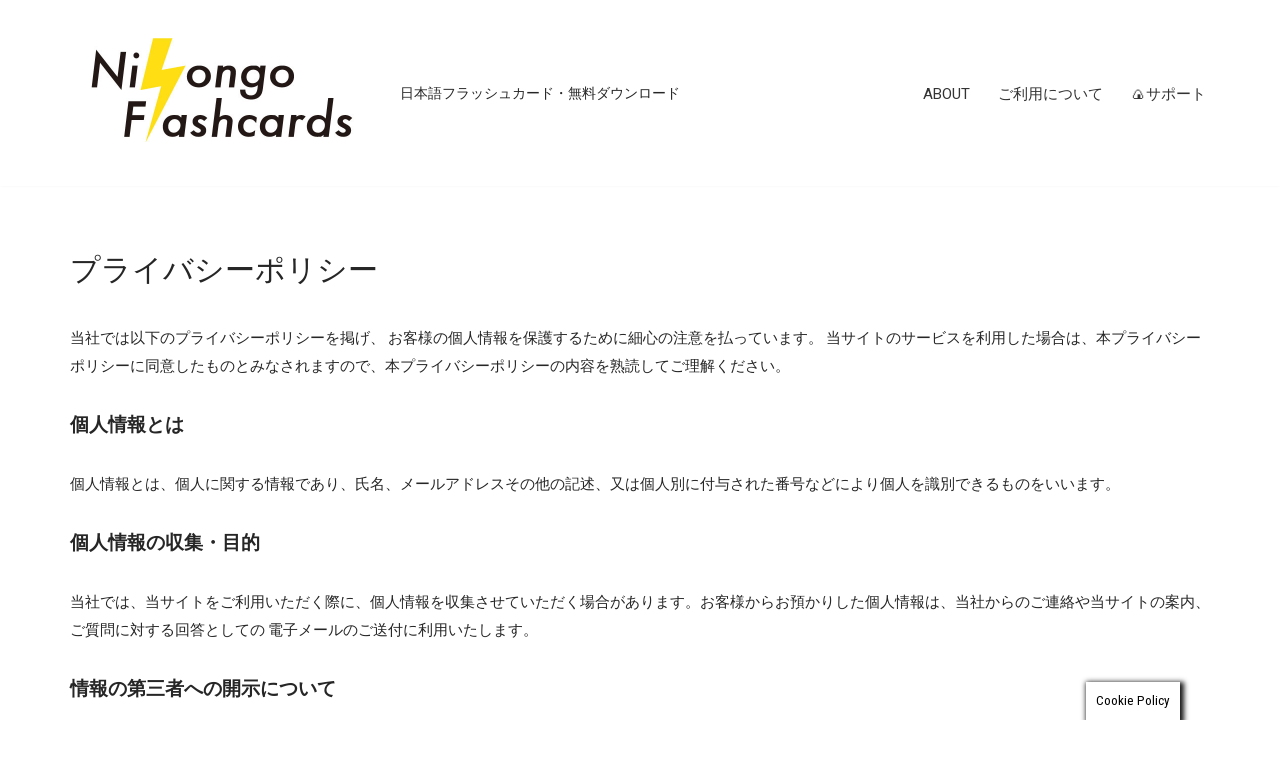

--- FILE ---
content_type: text/html; charset=UTF-8
request_url: https://jp.nihongoflashcards.com/privacy-policy/
body_size: 14086
content:
<!DOCTYPE html>
<html lang="ja">

<head>
	
	<meta charset="UTF-8">
	<meta name="viewport" content="width=device-width, initial-scale=1, minimum-scale=1">
	<link rel="stylesheet" id="ao_optimized_gfonts" href="https://fonts.googleapis.com/css?family=Roboto%3A400%7CRoboto+Condensed%3A400%2C500%2C600%2C700&amp;display=swap"><link rel="profile" href="http://gmpg.org/xfn/11">
			<link rel="pingback" href="https://jp.nihongoflashcards.com/xmlrpc.php">
		<meta name='robots' content='max-image-preview:large' />

	<!-- This site is optimized with the Yoast SEO plugin v14.4.1 - https://yoast.com/wordpress/plugins/seo/ -->
	<link media="all" href="https://jp.nihongoflashcards.com/wp-content/cache/autoptimize/css/autoptimize_cecd1efdd013d36a9614aba7ce3a8029.css" rel="stylesheet"><title>プライバシーポリシー - 日本語フラッシュカード・無料ダウンロード</title>
	<meta name="description" content="日本語フラシュカード・無料ダウンロードサイトのプライバシーポリシー" />
	<meta name="robots" content="index, follow" />
	<meta name="googlebot" content="index, follow, max-snippet:-1, max-image-preview:large, max-video-preview:-1" />
	<meta name="bingbot" content="index, follow, max-snippet:-1, max-image-preview:large, max-video-preview:-1" />
	<link rel="canonical" href="https://jp.nihongoflashcards.com/privacy-policy/" />
	<meta property="og:locale" content="ja_JP" />
	<meta property="og:type" content="article" />
	<meta property="og:title" content="プライバシーポリシー - 日本語フラッシュカード・無料ダウンロード" />
	<meta property="og:description" content="日本語フラシュカード・無料ダウンロードサイトのプライバシーポリシー" />
	<meta property="og:url" content="https://jp.nihongoflashcards.com/privacy-policy/" />
	<meta property="og:site_name" content="日本語フラッシュカード" />
	<meta property="article:modified_time" content="2020-06-15T14:21:56+00:00" />
	<meta name="twitter:card" content="summary_large_image" />
	<script type="application/ld+json" class="yoast-schema-graph">{"@context":"https://schema.org","@graph":[{"@type":"WebSite","@id":"https://jp.nihongoflashcards.com/#website","url":"https://jp.nihongoflashcards.com/","name":"\u65e5\u672c\u8a9e\u30d5\u30e9\u30c3\u30b7\u30e5\u30ab\u30fc\u30c9","description":"\u65e5\u672c\u8a9e\u30d5\u30e9\u30c3\u30b7\u30e5\u30ab\u30fc\u30c9\u30fb\u7121\u6599\u30c0\u30a6\u30f3\u30ed\u30fc\u30c9","potentialAction":[{"@type":"SearchAction","target":"https://jp.nihongoflashcards.com/?s={search_term_string}","query-input":"required name=search_term_string"}],"inLanguage":"ja"},{"@type":"WebPage","@id":"https://jp.nihongoflashcards.com/privacy-policy/#webpage","url":"https://jp.nihongoflashcards.com/privacy-policy/","name":"\u30d7\u30e9\u30a4\u30d0\u30b7\u30fc\u30dd\u30ea\u30b7\u30fc - \u65e5\u672c\u8a9e\u30d5\u30e9\u30c3\u30b7\u30e5\u30ab\u30fc\u30c9\u30fb\u7121\u6599\u30c0\u30a6\u30f3\u30ed\u30fc\u30c9","isPartOf":{"@id":"https://jp.nihongoflashcards.com/#website"},"datePublished":"2020-03-20T03:40:13+00:00","dateModified":"2020-06-15T14:21:56+00:00","description":"\u65e5\u672c\u8a9e\u30d5\u30e9\u30b7\u30e5\u30ab\u30fc\u30c9\u30fb\u7121\u6599\u30c0\u30a6\u30f3\u30ed\u30fc\u30c9\u30b5\u30a4\u30c8\u306e\u30d7\u30e9\u30a4\u30d0\u30b7\u30fc\u30dd\u30ea\u30b7\u30fc","inLanguage":"ja","potentialAction":[{"@type":"ReadAction","target":["https://jp.nihongoflashcards.com/privacy-policy/"]}]}]}</script>
	<!-- / Yoast SEO plugin. -->


<link rel='dns-prefetch' href='//www.googletagmanager.com' />
<link rel='dns-prefetch' href='//pagead2.googlesyndication.com' />
<link href='https://fonts.gstatic.com' crossorigin='anonymous' rel='preconnect' />
<link rel="alternate" type="application/rss+xml" title="日本語フラッシュカード &raquo; フィード" href="https://jp.nihongoflashcards.com/feed/" />
<link rel="alternate" type="application/rss+xml" title="日本語フラッシュカード &raquo; コメントフィード" href="https://jp.nihongoflashcards.com/comments/feed/" />
<link rel="alternate" type="application/rss+xml" title="日本語フラッシュカード &raquo; プライバシーポリシー のコメントのフィード" href="https://jp.nihongoflashcards.com/privacy-policy/feed/" />
<!-- jp.nihongoflashcards.com is managing ads with Advanced Ads 1.52.3 --><!--noptimize--><script id="jpnihongo-ready">
			window.advanced_ads_ready=function(e,a){a=a||"complete";var d=function(e){return"interactive"===a?"loading"!==e:"complete"===e};d(document.readyState)?e():document.addEventListener("readystatechange",(function(a){d(a.target.readyState)&&e()}),{once:"interactive"===a})},window.advanced_ads_ready_queue=window.advanced_ads_ready_queue||[];		</script>
		<!--/noptimize-->
















<script src="https://jp.nihongoflashcards.com/wp-includes/js/jquery/jquery.min.js" id="jquery-core-js"></script>

<script id="cookie-law-info-js-extra">
var Cli_Data = {"nn_cookie_ids":[],"cookielist":[],"non_necessary_cookies":[],"ccpaEnabled":"","ccpaRegionBased":"","ccpaBarEnabled":"","strictlyEnabled":["necessary","obligatoire"],"ccpaType":"gdpr","js_blocking":"","custom_integration":"","triggerDomRefresh":"","secure_cookies":""};
var cli_cookiebar_settings = {"animate_speed_hide":"500","animate_speed_show":"500","background":"#FFF","border":"#b1a6a6c2","border_on":"","button_1_button_colour":"#000","button_1_button_hover":"#000000","button_1_link_colour":"#fff","button_1_as_button":"1","button_1_new_win":"","button_2_button_colour":"#333","button_2_button_hover":"#292929","button_2_link_colour":"#f63c4e","button_2_as_button":"","button_2_hidebar":"1","button_3_button_colour":"#000","button_3_button_hover":"#000000","button_3_link_colour":"#fff","button_3_as_button":"1","button_3_new_win":"","button_4_button_colour":"#000","button_4_button_hover":"#000000","button_4_link_colour":"#62a329","button_4_as_button":"","button_7_button_colour":"#61a229","button_7_button_hover":"#4e8221","button_7_link_colour":"#fff","button_7_as_button":"1","button_7_new_win":"","font_family":"inherit","header_fix":"","notify_animate_hide":"1","notify_animate_show":"","notify_div_id":"#cookie-law-info-bar","notify_position_horizontal":"right","notify_position_vertical":"bottom","scroll_close":"","scroll_close_reload":"","accept_close_reload":"","reject_close_reload":"","showagain_tab":"","showagain_background":"#fff","showagain_border":"#000","showagain_div_id":"#cookie-law-info-again","showagain_x_position":"100px","text":"#000","show_once_yn":"","show_once":"10000","logging_on":"","as_popup":"","popup_overlay":"1","bar_heading_text":"","cookie_bar_as":"banner","popup_showagain_position":"bottom-right","widget_position":"left"};
var log_object = {"ajax_url":"https:\/\/jp.nihongoflashcards.com\/wp-admin\/admin-ajax.php"};
</script>

<link rel="https://api.w.org/" href="https://jp.nihongoflashcards.com/wp-json/" /><link rel="alternate" type="application/json" href="https://jp.nihongoflashcards.com/wp-json/wp/v2/pages/3" /><link rel="EditURI" type="application/rsd+xml" title="RSD" href="https://jp.nihongoflashcards.com/xmlrpc.php?rsd" />
<meta name="generator" content="WordPress 6.5.7" />
<link rel='shortlink' href='https://jp.nihongoflashcards.com/?p=3' />
<link rel="alternate" type="application/json+oembed" href="https://jp.nihongoflashcards.com/wp-json/oembed/1.0/embed?url=https%3A%2F%2Fjp.nihongoflashcards.com%2Fprivacy-policy%2F" />
<link rel="alternate" type="text/xml+oembed" href="https://jp.nihongoflashcards.com/wp-json/oembed/1.0/embed?url=https%3A%2F%2Fjp.nihongoflashcards.com%2Fprivacy-policy%2F&#038;format=xml" />
<meta name="generator" content="Site Kit by Google 1.129.1" />
<!-- Site Kit が追加した Google AdSense メタタグ -->
<meta name="google-adsense-platform-account" content="ca-host-pub-2644536267352236">
<meta name="google-adsense-platform-domain" content="sitekit.withgoogle.com">
<!-- Site Kit が追加した End Google AdSense メタタグ -->

<!-- Google AdSense スニペット (Site Kit が追加) -->
<script async src="https://pagead2.googlesyndication.com/pagead/js/adsbygoogle.js?client=ca-pub-9841753673914948&amp;host=ca-host-pub-2644536267352236" crossorigin="anonymous"></script>

<!-- (ここまで) Google AdSense スニペット (Site Kit が追加) -->
<link rel="icon" href="https://jp.nihongoflashcards.com/wp-content/uploads/2020/03/cropped-nf_icon_white-32x32.png" sizes="32x32" />
<link rel="icon" href="https://jp.nihongoflashcards.com/wp-content/uploads/2020/03/cropped-nf_icon_white-192x192.png" sizes="192x192" />
<link rel="apple-touch-icon" href="https://jp.nihongoflashcards.com/wp-content/uploads/2020/03/cropped-nf_icon_white-180x180.png" />
<meta name="msapplication-TileImage" content="https://jp.nihongoflashcards.com/wp-content/uploads/2020/03/cropped-nf_icon_white-270x270.png" />
		
		
	</head>

<body  class="privacy-policy page-template-default page page-id-3 wp-custom-logo  nv-blog-grid nv-sidebar-full-width menu_sidebar_slide_left aa-prefix-jpnihongo-" id="neve_body"  >
<div class="wrapper">
	
	<header class="header"  >
		<a class="neve-skip-link show-on-focus" href="#content" >
			コンテンツへスキップ		</a>
		<div id="header-grid"  class="hfg_header site-header">
	
<nav class="header--row header-main hide-on-mobile hide-on-tablet layout-full-contained nv-navbar header--row"
	data-row-id="main" data-show-on="desktop">

	<div
		class="header--row-inner header-main-inner">
		<div class="container">
			<div
				class="row row--wrapper"
				data-section="hfg_header_layout_main" >
				<div class="hfg-slot left"><div class="builder-item desktop-left"><div class="item--inner builder-item--logo"
		data-section="title_tagline"
		data-item-id="logo">
	
<div class="site-logo">
	<a class="brand" href="https://jp.nihongoflashcards.com/" title="← 日本語フラッシュカード"
			aria-label="日本語フラッシュカード 日本語フラッシュカード・無料ダウンロード" rel="home"><img width="600" height="300" src="https://jp.nihongoflashcards.com/wp-content/uploads/2020/03/nihongo-flashcards-logo.jpg" class="neve-site-logo skip-lazy" alt="Nihongo Flashcards logo" data-variant="logo" decoding="async" fetchpriority="high" srcset="https://jp.nihongoflashcards.com/wp-content/uploads/2020/03/nihongo-flashcards-logo.jpg 600w, https://jp.nihongoflashcards.com/wp-content/uploads/2020/03/nihongo-flashcards-logo-500x250.jpg 500w" sizes="(max-width: 600px) 100vw, 600px" /></a></div>
	</div>

</div><div class="builder-item desktop-center"><div class="item--inner builder-item--custom_html_2"
		data-section="custom_html_2"
		data-item-id="custom_html_2">
	<div class="nv-html-content"> 	<p>日本語フラッシュカード・無料ダウンロード</p>
</div>
	</div>

</div></div><div class="hfg-slot right"><div class="builder-item has-nav"><div class="item--inner builder-item--primary-menu has_menu"
		data-section="header_menu_primary"
		data-item-id="primary-menu">
	<div class="nv-nav-wrap">
	<div role="navigation" class="nav-menu-primary submenu-style-plain"
			aria-label="メインメニュー">

		<ul id="nv-primary-navigation-main" class="primary-menu-ul nav-ul menu-desktop"><li id="menu-item-36" class="menu-item menu-item-type-post_type menu-item-object-page menu-item-36"><div class="wrap"><a href="https://jp.nihongoflashcards.com/about/">ABOUT</a></div></li>
<li id="menu-item-35" class="menu-item menu-item-type-post_type menu-item-object-page menu-item-35"><div class="wrap"><a href="https://jp.nihongoflashcards.com/guidelines/">ご利用について</a></div></li>
<li id="menu-item-1658" class="menu-item menu-item-type-post_type menu-item-object-page menu-item-1658"><div class="wrap"><a href="https://jp.nihongoflashcards.com/support-us/">🍙サポート</a></div></li>
</ul>	</div>
</div>

	</div>

</div></div>							</div>
		</div>
	</div>
</nav>

<div class="header--row header-top hide-on-desktop layout-full-contained header--row"
	data-row-id="top" data-show-on="mobile">

	<div
		class="header--row-inner header-top-inner">
		<div class="container">
			<div
				class="row row--wrapper"
				data-section="hfg_header_layout_top" >
				<div class="hfg-slot left"><div class="builder-item tablet-center mobile-center"><div class="item--inner builder-item--custom_html_2"
		data-section="custom_html_2"
		data-item-id="custom_html_2">
	<div class="nv-html-content"> 	<p>日本語フラッシュカード・無料ダウンロード</p>
</div>
	</div>

</div></div><div class="hfg-slot right"></div>							</div>
		</div>
	</div>
</div>


<nav class="header--row header-main hide-on-desktop layout-full-contained nv-navbar header--row"
	data-row-id="main" data-show-on="mobile">

	<div
		class="header--row-inner header-main-inner">
		<div class="container">
			<div
				class="row row--wrapper"
				data-section="hfg_header_layout_main" >
				<div class="hfg-slot left"><div class="builder-item tablet-left mobile-left"><div class="item--inner builder-item--logo"
		data-section="title_tagline"
		data-item-id="logo">
	
<div class="site-logo">
	<a class="brand" href="https://jp.nihongoflashcards.com/" title="← 日本語フラッシュカード"
			aria-label="日本語フラッシュカード 日本語フラッシュカード・無料ダウンロード" rel="home"><img width="600" height="300" src="https://jp.nihongoflashcards.com/wp-content/uploads/2020/03/nihongo-flashcards-logo.jpg" class="neve-site-logo skip-lazy" alt="Nihongo Flashcards logo" data-variant="logo" decoding="async" srcset="https://jp.nihongoflashcards.com/wp-content/uploads/2020/03/nihongo-flashcards-logo.jpg 600w, https://jp.nihongoflashcards.com/wp-content/uploads/2020/03/nihongo-flashcards-logo-500x250.jpg 500w" sizes="(max-width: 600px) 100vw, 600px" /></a></div>
	</div>

</div></div><div class="hfg-slot right"><div class="builder-item tablet-left mobile-left"><div class="item--inner builder-item--nav-icon"
		data-section="header_menu_icon"
		data-item-id="nav-icon">
	<div class="menu-mobile-toggle item-button navbar-toggle-wrapper">
	<button type="button" class=" navbar-toggle"
			value="ナビゲーションメニュー"
					aria-label="ナビゲーションメニュー "
			aria-expanded="false" onclick="if('undefined' !== typeof toggleAriaClick ) { toggleAriaClick() }">
					<span class="bars">
				<span class="icon-bar"></span>
				<span class="icon-bar"></span>
				<span class="icon-bar"></span>
			</span>
					<span class="screen-reader-text">ナビゲーションメニュー</span>
	</button>
</div> <!--.navbar-toggle-wrapper-->


	</div>

</div></div>							</div>
		</div>
	</div>
</nav>

<div
		id="header-menu-sidebar" class="header-menu-sidebar tcb menu-sidebar-panel slide_left hfg-pe"
		data-row-id="sidebar">
	<div id="header-menu-sidebar-bg" class="header-menu-sidebar-bg">
				<div class="close-sidebar-panel navbar-toggle-wrapper">
			<button type="button" class="hamburger is-active  navbar-toggle active" 					value="ナビゲーションメニュー"
					aria-label="ナビゲーションメニュー "
					aria-expanded="false" onclick="if('undefined' !== typeof toggleAriaClick ) { toggleAriaClick() }">
								<span class="bars">
						<span class="icon-bar"></span>
						<span class="icon-bar"></span>
						<span class="icon-bar"></span>
					</span>
								<span class="screen-reader-text">
			ナビゲーションメニュー					</span>
			</button>
		</div>
					<div id="header-menu-sidebar-inner" class="header-menu-sidebar-inner tcb ">
						<div class="builder-item desktop-left tablet-left mobile-left"><div class="item--inner builder-item--custom_html_3"
		data-section="custom_html_3"
		data-item-id="custom_html_3">
	<div class="nv-html-content"> 	<h5>CATEGORIES</h5>
<nav id="bellows-main-32-top-bar" class="bellows bellows-nojs bellows-main bellows-source-menu bellows-align-full bellows-skin-vanilla bellows-type-"><ul id="menu-categories" class="bellows-nav" data-bellows-config="main"><li id="menu-item-937" class="bellows-menu-item bellows-menu-item-type-taxonomy bellows-menu-item-object-category bellows-menu-item-has-children bellows-menu-item-937 bellows-item-level-0"><a href="https://jp.nihongoflashcards.com/category/daily-life/" class="bellows-target"><span class="bellows-target-title bellows-target-text">■ 生活</span><button class="bellows-subtoggle" aria-label="Toggle Submenu"><i class="bellows-subtoggle-icon-expand fa fa-chevron-down"></i><i class="bellows-subtoggle-icon-collapse fa fa-chevron-up"></i></button></a>
<ul class="bellows-submenu">
	<li id="menu-item-945" class="bellows-menu-item bellows-menu-item-type-taxonomy bellows-menu-item-object-category bellows-menu-item-945 bellows-item-level-1"><a href="https://jp.nihongoflashcards.com/category/daily-life/daily-items/" class="bellows-target"><span class="bellows-target-title bellows-target-text">日用品</span></a></li>
	<li id="menu-item-1422" class="bellows-menu-item bellows-menu-item-type-taxonomy bellows-menu-item-object-category bellows-menu-item-1422 bellows-item-level-1"><a href="https://jp.nihongoflashcards.com/category/daily-life/personal-care/" class="bellows-target"><span class="bellows-target-title bellows-target-text">パーソナルケア用品</span></a></li>
	<li id="menu-item-1221" class="bellows-menu-item bellows-menu-item-type-post_type bellows-menu-item-object-post bellows-menu-item-1221 bellows-item-level-1"><a href="https://jp.nihongoflashcards.com/tableware/" class="bellows-target"><span class="bellows-target-title bellows-target-text">食器</span></a></li>
	<li id="menu-item-1133" class="bellows-menu-item bellows-menu-item-type-post_type bellows-menu-item-object-post bellows-menu-item-1133 bellows-item-level-1"><a href="https://jp.nihongoflashcards.com/home-appliances/" class="bellows-target"><span class="bellows-target-title bellows-target-text">家電</span></a></li>
	<li id="menu-item-1243" class="bellows-menu-item bellows-menu-item-type-post_type bellows-menu-item-object-post bellows-menu-item-1243 bellows-item-level-1"><a href="https://jp.nihongoflashcards.com/laundry/" class="bellows-target"><span class="bellows-target-title bellows-target-text">洗濯</span></a></li>
	<li id="menu-item-1134" class="bellows-menu-item bellows-menu-item-type-post_type bellows-menu-item-object-post bellows-menu-item-1134 bellows-item-level-1"><a href="https://jp.nihongoflashcards.com/cleaning-tools/" class="bellows-target"><span class="bellows-target-title bellows-target-text">掃除用具</span></a></li>
	<li id="menu-item-1238" class="bellows-menu-item bellows-menu-item-type-post_type bellows-menu-item-object-post bellows-menu-item-1238 bellows-item-level-1"><a href="https://jp.nihongoflashcards.com/emergency-supplies/" class="bellows-target"><span class="bellows-target-title bellows-target-text">防災用品</span></a></li>
	<li id="menu-item-1127" class="bellows-menu-item bellows-menu-item-type-post_type bellows-menu-item-object-post bellows-menu-item-1127 bellows-item-level-1"><a href="https://jp.nihongoflashcards.com/clothing-accessories-shoes/" class="bellows-target"><span class="bellows-target-title bellows-target-text">洋服・小物・靴</span></a></li>
	<li id="menu-item-1345" class="bellows-menu-item bellows-menu-item-type-post_type bellows-menu-item-object-post bellows-menu-item-1345 bellows-item-level-1"><a href="https://jp.nihongoflashcards.com/sewing/" class="bellows-target"><span class="bellows-target-title bellows-target-text">裁縫</span></a></li>
</ul>
</li>
<li id="menu-item-1095" class="bellows-menu-item bellows-menu-item-type-taxonomy bellows-menu-item-object-category bellows-menu-item-has-children bellows-menu-item-1095 bellows-item-level-0"><a href="https://jp.nihongoflashcards.com/category/healthcare/" class="bellows-target"><span class="bellows-target-title bellows-target-text">■ 医療</span><button class="bellows-subtoggle" aria-label="Toggle Submenu"><i class="bellows-subtoggle-icon-expand fa fa-chevron-down"></i><i class="bellows-subtoggle-icon-collapse fa fa-chevron-up"></i></button></a>
<ul class="bellows-submenu">
	<li id="menu-item-1129" class="bellows-menu-item bellows-menu-item-type-post_type bellows-menu-item-object-post bellows-menu-item-1129 bellows-item-level-1"><a href="https://jp.nihongoflashcards.com/symptoms/" class="bellows-target"><span class="bellows-target-title bellows-target-text">症状</span></a></li>
	<li id="menu-item-1128" class="bellows-menu-item bellows-menu-item-type-post_type bellows-menu-item-object-post bellows-menu-item-1128 bellows-item-level-1"><a href="https://jp.nihongoflashcards.com/medical-supplies/" class="bellows-target"><span class="bellows-target-title bellows-target-text">医療用品</span></a></li>
	<li id="menu-item-1130" class="bellows-menu-item bellows-menu-item-type-post_type bellows-menu-item-object-post bellows-menu-item-1130 bellows-item-level-1"><a href="https://jp.nihongoflashcards.com/drugstore-pharmacy/" class="bellows-target"><span class="bellows-target-title bellows-target-text">薬局・ドラッグストア</span></a></li>
</ul>
</li>
<li id="menu-item-1096" class="bellows-menu-item bellows-menu-item-type-taxonomy bellows-menu-item-object-category bellows-menu-item-has-children bellows-menu-item-1096 bellows-item-level-0"><a href="https://jp.nihongoflashcards.com/category/school/" class="bellows-target"><span class="bellows-target-title bellows-target-text">■ 学校</span><button class="bellows-subtoggle" aria-label="Toggle Submenu"><i class="bellows-subtoggle-icon-expand fa fa-chevron-down"></i><i class="bellows-subtoggle-icon-collapse fa fa-chevron-up"></i></button></a>
<ul class="bellows-submenu">
	<li id="menu-item-1131" class="bellows-menu-item bellows-menu-item-type-post_type bellows-menu-item-object-post bellows-menu-item-1131 bellows-item-level-1"><a href="https://jp.nihongoflashcards.com/stationery/" class="bellows-target"><span class="bellows-target-title bellows-target-text">文房具</span></a></li>
</ul>
</li>
<li id="menu-item-936" class="bellows-menu-item bellows-menu-item-type-taxonomy bellows-menu-item-object-category bellows-menu-item-has-children bellows-menu-item-936 bellows-item-level-0"><a href="https://jp.nihongoflashcards.com/category/cooking/" class="bellows-target"><span class="bellows-target-title bellows-target-text">■ 料理</span><button class="bellows-subtoggle" aria-label="Toggle Submenu"><i class="bellows-subtoggle-icon-expand fa fa-chevron-down"></i><i class="bellows-subtoggle-icon-collapse fa fa-chevron-up"></i></button></a>
<ul class="bellows-submenu">
	<li id="menu-item-1139" class="bellows-menu-item bellows-menu-item-type-post_type bellows-menu-item-object-post bellows-menu-item-1139 bellows-item-level-1"><a href="https://jp.nihongoflashcards.com/japanese-dishes/" class="bellows-target"><span class="bellows-target-title bellows-target-text">料理名</span></a></li>
	<li id="menu-item-1219" class="bellows-menu-item bellows-menu-item-type-post_type bellows-menu-item-object-post bellows-menu-item-1219 bellows-item-level-1"><a href="https://jp.nihongoflashcards.com/bento/" class="bellows-target"><span class="bellows-target-title bellows-target-text">弁当</span></a></li>
	<li id="menu-item-944" class="bellows-menu-item bellows-menu-item-type-taxonomy bellows-menu-item-object-category bellows-menu-item-944 bellows-item-level-1"><a href="https://jp.nihongoflashcards.com/category/cooking/groceries/" class="bellows-target"><span class="bellows-target-title bellows-target-text">食材・野菜・果物</span></a></li>
	<li id="menu-item-1138" class="bellows-menu-item bellows-menu-item-type-post_type bellows-menu-item-object-post bellows-menu-item-1138 bellows-item-level-1"><a href="https://jp.nihongoflashcards.com/japanese-seasonings/" class="bellows-target"><span class="bellows-target-title bellows-target-text">調味料</span></a></li>
</ul>
</li>
<li id="menu-item-1270" class="bellows-menu-item bellows-menu-item-type-taxonomy bellows-menu-item-object-category bellows-menu-item-has-children bellows-menu-item-1270 bellows-item-level-0"><a href="https://jp.nihongoflashcards.com/category/seasons/" class="bellows-target"><span class="bellows-target-title bellows-target-text">■ 季節</span><button class="bellows-subtoggle" aria-label="Toggle Submenu"><i class="bellows-subtoggle-icon-expand fa fa-chevron-down"></i><i class="bellows-subtoggle-icon-collapse fa fa-chevron-up"></i></button></a>
<ul class="bellows-submenu">
	<li id="menu-item-1632" class="bellows-menu-item bellows-menu-item-type-post_type bellows-menu-item-object-post bellows-menu-item-1632 bellows-item-level-1"><a href="https://jp.nihongoflashcards.com/spring/" class="bellows-target"><span class="bellows-target-title bellows-target-text">春</span></a></li>
	<li id="menu-item-1269" class="bellows-menu-item bellows-menu-item-type-post_type bellows-menu-item-object-post bellows-menu-item-1269 bellows-item-level-1"><a href="https://jp.nihongoflashcards.com/japanese-rainy-season/" class="bellows-target"><span class="bellows-target-title bellows-target-text">梅雨</span></a></li>
	<li id="menu-item-1297" class="bellows-menu-item bellows-menu-item-type-post_type bellows-menu-item-object-post bellows-menu-item-1297 bellows-item-level-1"><a href="https://jp.nihongoflashcards.com/summer/" class="bellows-target"><span class="bellows-target-title bellows-target-text">夏</span></a></li>
	<li id="menu-item-1503" class="bellows-menu-item bellows-menu-item-type-post_type bellows-menu-item-object-post bellows-menu-item-1503 bellows-item-level-1"><a href="https://jp.nihongoflashcards.com/fall/" class="bellows-target"><span class="bellows-target-title bellows-target-text">秋</span></a></li>
	<li id="menu-item-1608" class="bellows-menu-item bellows-menu-item-type-post_type bellows-menu-item-object-post bellows-menu-item-1608 bellows-item-level-1"><a href="https://jp.nihongoflashcards.com/christmas/" class="bellows-target"><span class="bellows-target-title bellows-target-text">クリスマス</span></a></li>
	<li id="menu-item-1620" class="bellows-menu-item bellows-menu-item-type-post_type bellows-menu-item-object-post bellows-menu-item-1620 bellows-item-level-1"><a href="https://jp.nihongoflashcards.com/japanese-new-year/" class="bellows-target"><span class="bellows-target-title bellows-target-text">お正月</span></a></li>
</ul>
</li>
<li id="menu-item-935" class="bellows-menu-item bellows-menu-item-type-taxonomy bellows-menu-item-object-category bellows-menu-item-935 bellows-item-level-0"><a href="https://jp.nihongoflashcards.com/category/verbs/" class="bellows-target"><span class="bellows-target-title bellows-target-text">■ 動詞</span></a></li>
<li id="menu-item-1467" class="bellows-menu-item bellows-menu-item-type-taxonomy bellows-menu-item-object-category bellows-menu-item-1467 bellows-item-level-0"><a href="https://jp.nihongoflashcards.com/category/%e5%bd%a2%e5%ae%b9%e8%a9%9e/" class="bellows-target"><span class="bellows-target-title bellows-target-text">■ 形容詞</span></a></li>
<li id="menu-item-1260" class="bellows-menu-item bellows-menu-item-type-taxonomy bellows-menu-item-object-category bellows-menu-item-1260 bellows-item-level-0"><a href="https://jp.nihongoflashcards.com/category/antonyms/" class="bellows-target"><span class="bellows-target-title bellows-target-text">■ 対義語</span></a></li>
<li id="menu-item-1336" class="bellows-menu-item bellows-menu-item-type-post_type bellows-menu-item-object-post bellows-menu-item-1336 bellows-item-level-0"><a href="https://jp.nihongoflashcards.com/onomatope-food/" class="bellows-target"><span class="bellows-target-title bellows-target-text">■ オノマトペ</span></a></li>
<li id="menu-item-1577" class="bellows-menu-item bellows-menu-item-type-post_type bellows-menu-item-object-post bellows-menu-item-1577 bellows-item-level-0"><a href="https://jp.nihongoflashcards.com/katakana-words/" class="bellows-target"><span class="bellows-target-title bellows-target-text">■ カタカナ語</span></a></li>
<li id="menu-item-938" class="bellows-menu-item bellows-menu-item-type-taxonomy bellows-menu-item-object-category bellows-menu-item-has-children bellows-menu-item-938 bellows-item-level-0"><a href="https://jp.nihongoflashcards.com/category/extra/" class="bellows-target"><span class="bellows-target-title bellows-target-text">■ 番外編</span><button class="bellows-subtoggle" aria-label="Toggle Submenu"><i class="bellows-subtoggle-icon-expand fa fa-chevron-down"></i><i class="bellows-subtoggle-icon-collapse fa fa-chevron-up"></i></button></a>
<ul class="bellows-submenu">
	<li id="menu-item-1307" class="bellows-menu-item bellows-menu-item-type-post_type bellows-menu-item-object-post bellows-menu-item-1307 bellows-item-level-1"><a href="https://jp.nihongoflashcards.com/sushi/" class="bellows-target"><span class="bellows-target-title bellows-target-text">寿司</span></a></li>
	<li id="menu-item-1279" class="bellows-menu-item bellows-menu-item-type-post_type bellows-menu-item-object-post bellows-menu-item-1279 bellows-item-level-1"><a href="https://jp.nihongoflashcards.com/yatai-street-stalls/" class="bellows-target"><span class="bellows-target-title bellows-target-text">屋台</span></a></li>
	<li id="menu-item-1222" class="bellows-menu-item bellows-menu-item-type-post_type bellows-menu-item-object-post bellows-menu-item-1222 bellows-item-level-1"><a href="https://jp.nihongoflashcards.com/izakaya/" class="bellows-target"><span class="bellows-target-title bellows-target-text">居酒屋</span></a></li>
	<li id="menu-item-1317" class="bellows-menu-item bellows-menu-item-type-post_type bellows-menu-item-object-post bellows-menu-item-1317 bellows-item-level-1"><a href="https://jp.nihongoflashcards.com/cafe-kissa/" class="bellows-target"><span class="bellows-target-title bellows-target-text">喫茶</span></a></li>
	<li id="menu-item-1144" class="bellows-menu-item bellows-menu-item-type-post_type bellows-menu-item-object-post bellows-menu-item-1144 bellows-item-level-1"><a href="https://jp.nihongoflashcards.com/bakery/" class="bellows-target"><span class="bellows-target-title bellows-target-text">パン屋</span></a></li>
	<li id="menu-item-1220" class="bellows-menu-item bellows-menu-item-type-post_type bellows-menu-item-object-post bellows-menu-item-1220 bellows-item-level-1"><a href="https://jp.nihongoflashcards.com/japanese-sweets/" class="bellows-target"><span class="bellows-target-title bellows-target-text">和菓子・洋菓子</span></a></li>
</ul>
</li>
</ul></nav>
</div>
	</div>

</div><div class="builder-item has-nav"><div class="item--inner builder-item--primary-menu has_menu"
		data-section="header_menu_primary"
		data-item-id="primary-menu">
	<div class="nv-nav-wrap">
	<div role="navigation" class="nav-menu-primary submenu-style-plain"
			aria-label="メインメニュー">

		<ul id="nv-primary-navigation-sidebar" class="primary-menu-ul nav-ul menu-mobile"><li class="menu-item menu-item-type-post_type menu-item-object-page menu-item-36"><div class="wrap"><a href="https://jp.nihongoflashcards.com/about/">ABOUT</a></div></li>
<li class="menu-item menu-item-type-post_type menu-item-object-page menu-item-35"><div class="wrap"><a href="https://jp.nihongoflashcards.com/guidelines/">ご利用について</a></div></li>
<li class="menu-item menu-item-type-post_type menu-item-object-page menu-item-1658"><div class="wrap"><a href="https://jp.nihongoflashcards.com/support-us/">🍙サポート</a></div></li>
</ul>	</div>
</div>

	</div>

</div><div class="builder-item desktop-right tablet-right mobile-right"><div class="item--inner builder-item--social_icons"
		data-section="social_icons"
		data-item-id="social_icons">
	<div class="component-wrap">
	<ul class="nv-social-icons-list">
					<li>
				<a href="https://www.youtube.com/c/NihongoFlashcards?sub_confirmation=1"
					 target="_blank"  style="fill:#fff;background:#999999;" title="Youtube" aria-label="Youtube">
					<svg width="0" height="0" viewBox="0 0 1792 1792" xmlns="http://www.w3.org/2000/svg"><path d="M711 1128l484-250-484-253v503zm185-862q168 0 324.5 4.5t229.5 9.5l73 4q1 0 17 1.5t23 3 23.5 4.5 28.5 8 28 13 31 19.5 29 26.5q6 6 15.5 18.5t29 58.5 26.5 101q8 64 12.5 136.5t5.5 113.5v176q1 145-18 290-7 55-25 99.5t-32 61.5l-14 17q-14 15-29 26.5t-31 19-28 12.5-28.5 8-24 4.5-23 3-16.5 1.5q-251 19-627 19-207-2-359.5-6.5t-200.5-7.5l-49-4-36-4q-36-5-54.5-10t-51-21-56.5-41q-6-6-15.5-18.5t-29-58.5-26.5-101q-8-64-12.5-136.5t-5.5-113.5v-176q-1-145 18-290 7-55 25-99.5t32-61.5l14-17q14-15 29-26.5t31-19.5 28-13 28.5-8 23.5-4.5 23-3 17-1.5q251-18 627-18z" /></svg>				</a>
			</li>
						<li>
				<a href="https://www.instagram.com/nihongo_flashcards/"
					 target="_blank"  style="fill:#fff;background:#999999;" title="Instagram" aria-label="Instagram">
					<svg width="0" height="0" viewBox="0 0 1792 1792" xmlns="http://www.w3.org/2000/svg"><path d="M1152 896q0-106-75-181t-181-75-181 75-75 181 75 181 181 75 181-75 75-181zm138 0q0 164-115 279t-279 115-279-115-115-279 115-279 279-115 279 115 115 279zm108-410q0 38-27 65t-65 27-65-27-27-65 27-65 65-27 65 27 27 65zm-502-220q-7 0-76.5-.5t-105.5 0-96.5 3-103 10-71.5 18.5q-50 20-88 58t-58 88q-11 29-18.5 71.5t-10 103-3 96.5 0 105.5.5 76.5-.5 76.5 0 105.5 3 96.5 10 103 18.5 71.5q20 50 58 88t88 58q29 11 71.5 18.5t103 10 96.5 3 105.5 0 76.5-.5 76.5.5 105.5 0 96.5-3 103-10 71.5-18.5q50-20 88-58t58-88q11-29 18.5-71.5t10-103 3-96.5 0-105.5-.5-76.5.5-76.5 0-105.5-3-96.5-10-103-18.5-71.5q-20-50-58-88t-88-58q-29-11-71.5-18.5t-103-10-96.5-3-105.5 0-76.5.5zm768 630q0 229-5 317-10 208-124 322t-322 124q-88 5-317 5t-317-5q-208-10-322-124t-124-322q-5-88-5-317t5-317q10-208 124-322t322-124q88-5 317-5t317 5q208 10 322 124t124 322q5 88 5 317z" /></svg>				</a>
			</li>
				</ul>
</div>
	</div>

</div>					</div>
	</div>
</div>
<div class="header-menu-sidebar-overlay hfg-ov hfg-pe" onclick="if('undefined' !== typeof toggleAriaClick ) { toggleAriaClick() }"></div>
</div>
<div id="page-header-grid"  class="hfg_page_header page-header">
	</div>
	</header>

	

	
	<main id="content" class="neve-main">

<div class="container single-page-container">
	<div class="row">
				<div class="nv-single-page-wrap col">
			<div class="nv-page-title-wrap nv-big-title" >
	<div class="nv-page-title ">
				<h1>プライバシーポリシー</h1>
					</div><!--.nv-page-title-->
</div> <!--.nv-page-title-wrap-->
	<div class="nv-content-wrap entry-content">
<p>当社では以下のプライバシーポリシーを掲げ、 お客様の個人情報を保護するために細心の注意を払っています。 当サイトのサービスを利用した場合は、本プライバシーポリシーに同意したものとみなされますので、本プライバシーポリシーの内容を熟読してご理解ください。</p>



<h4 class="wp-block-heading">個人情報とは</h4>



<p>個人情報とは、個人に関する情報であり、氏名、メールアドレスその他の記述、又は個人別に付与された番号などにより個人を識別できるものをいいます。</p>



<h4 class="wp-block-heading">個人情報の収集・目的</h4>



<p>当社では、当サイトをご利用いただく際に、個人情報を収集させていただく場合があります。お客様からお預かりした個人情報は、当社からのご連絡や当サイトの案内、ご質問に対する回答としての 電子メールのご送付に利用いたします。</p>



<h4 class="wp-block-heading">情報の第三者への開示について</h4>



<p>当社は下記のいずれかに該当する場合をのぞき、個人情報を第三者に開示いたしません。<br> ・お客様の同意がある場合<br> ・人の生命、身体または財産の保護のために必要があると当社が判断した場合<br> ・法令に基づき開示する必要がある場合<br> ・お客様が希望されるサービスをおこなうために当社が業務を委託する業者に対して、業務遂行に必要な限度で開示する場合</p>



<h4 class="wp-block-heading">個人情報の訂正および削除</h4>



<p> 当社では、お客様の個人情報を不当アクセスによる紛失、破壊、改ざん、漏洩などから守るために、合理的かつ厳正な安全対策を講じております。 しかし、以下の事由など当社の責に帰すべからざる事由を原因とする個人情報の紛失、破壊、改ざん、漏洩などに関しては、 当社では責任を負いかねますのでご注意ください。<br> ・誰でもアクセスできる状態でインターネット上に個人情報を開示した場合<br> ・当サイト以外のインターネットサービスにおいて個人情報を開示した場合<br> ・お客様の利用した端末から個人情報が漏れた場合、またはお客様の管理下にあるパスワードの使用を原因として個人情報が漏れた場合<br> ・各種申し込みフォームにお客様が入力されたメールアドレスや住所、電話番号などの連絡先が間違っている場合</p>



<h4 class="wp-block-heading">セキュリティについて</h4>



<p>当サイトは機密保持の標準規格として使用されているSSL(Secure Socket Layer)暗号化技術を使用しております。</p>



<h4 class="wp-block-heading">クッキー(cookie)について</h4>



<p>・当サイトでは、コンテンツのダウンロードなど利用者の当サイトの利用状況を分析するために、Google Analytics（Google社提供のWebページアクセス解析サービス）を使用しています。このアクセス解析に Cookie（クッキー）が利用されています。</p>



<p></p>



<p>・当サイトは、「Google Adsense」広告サービスを利用しています。広告配信事業者は、ユーザーの興味に応じた広告を表示するためにCookie（クッキー）を使用することがあります。Cookieを無効にする設定およびGoogleアドセンスに関する詳細はGoogleの「<a rel="noreferrer noopener" aria-label="広告ポリシーと規約 (新しいタブで開く)" href="https://policies.google.com/technologies/ads?gl=jp" target="_blank">広告ポリシーと規約</a>」をご覧ください。</p>



<p>クッキのーの詳しい設定の仕方は、各ブラウザーの「ヘルプ」メニューにある「Cookie」または「クッキー」の項目などでご確認ください。</p>



<p>また、ご利用のブラウザでクッキーを使用しない設定としている場合、当サイトで使用できる機能や表示が制限される可能性がありますのでご了承下さい。</p>



<p></p>



<h4 class="wp-block-heading">プライバシーポリシーの変更</h4>



<p>本プライバシーポリシーの内容はお客様に通知をすることなく変更されることがあります。変更後のプライバシーポリシーについては、当ホームページが別途定める場合を除いて、当ホームページに掲載した時から効力を生じるものとします。</p>



<h4 class="wp-block-heading">個人情報の取扱いに関するお問い合せ先</h4>


<div class="about">
<p>info@be-pompette.com<br>合同会社POMPETTE</p>
</div></div>		</div>
			</div>
</div>

</main><!--/.neve-main-->

<button tabindex="0" id="scroll-to-top" class="scroll-to-top scroll-to-top-right  scroll-show-mobile icon" aria-label="Scroll to Top"><svg class="scroll-to-top-icon" aria-hidden="true" role="img" xmlns="http://www.w3.org/2000/svg" width="15" height="15" viewBox="0 0 15 15"><rect width="15" height="15" fill="none"/><path fill="currentColor" d="M2,8.48l-.65-.65a.71.71,0,0,1,0-1L7,1.14a.72.72,0,0,1,1,0l5.69,5.7a.71.71,0,0,1,0,1L13,8.48a.71.71,0,0,1-1,0L8.67,4.94v8.42a.7.7,0,0,1-.7.7H7a.7.7,0,0,1-.7-.7V4.94L3,8.47a.7.7,0,0,1-1,0Z"/></svg></button><footer class="site-footer" id="site-footer"  >
	<div class="hfg_footer">
		<div class="footer--row footer-top hide-on-mobile hide-on-tablet layout-full-contained"
	id="cb-row--footer-desktop-top"
	data-row-id="top" data-show-on="desktop">
	<div
		class="footer--row-inner footer-top-inner footer-content-wrap">
		<div class="container">
			<div
				class="hfg-grid nv-footer-content hfg-grid-top row--wrapper row "
				data-section="hfg_footer_layout_top" >
				<div class="hfg-slot left"><div class="builder-item desktop-left tablet-left mobile-left"><div class="item--inner builder-item--footer-one-widgets"
		data-section="neve_sidebar-widgets-footer-one-widgets"
		data-item-id="footer-one-widgets">
		<div class="widget-area">
		<div class="widget jpnihongo-widget"><script async src="//pagead2.googlesyndication.com/pagead/js/adsbygoogle.js?client=ca-pub-9841753673914948" crossorigin="anonymous"></script><ins class="adsbygoogle" style="display:block;" data-ad-client="ca-pub-9841753673914948" 
data-ad-slot="8473045609" 
data-ad-format="auto"></ins>
<script> 
(adsbygoogle = window.adsbygoogle || []).push({}); 
</script>
</div>	</div>
	</div>

</div></div>							</div>
		</div>
	</div>
</div>

<div class="footer--row footer-bottom hide-on-mobile hide-on-tablet layout-full-contained"
	id="cb-row--footer-desktop-bottom"
	data-row-id="bottom" data-show-on="desktop">
	<div
		class="footer--row-inner footer-bottom-inner footer-content-wrap">
		<div class="container">
			<div
				class="hfg-grid nv-footer-content hfg-grid-bottom row--wrapper row "
				data-section="hfg_footer_layout_bottom" >
				<div class="hfg-slot left"><div class="builder-item desktop-center tablet-center mobile-center"><div class="item--inner builder-item--footer-menu has_menu"
		data-section="footer_menu_primary"
		data-item-id="footer-menu">
	<div class="component-wrap">
	<div role="navigation" class="nav-menu-footer"
		aria-label="フッターメニュー">

		<ul id="footer-menu" class="footer-menu nav-ul"><li id="menu-item-590" class="menu-item menu-item-type-post_type menu-item-object-page menu-item-privacy-policy current-menu-item page_item page-item-3 current_page_item menu-item-590"><div class="wrap"><a rel="privacy-policy" href="https://jp.nihongoflashcards.com/privacy-policy/" aria-current="page">プライバシーポリシー</a></div></li>
</ul>	</div>
</div>

	</div>

</div></div><div class="hfg-slot c-left"><div class="builder-item desktop-center tablet-center mobile-center"><div class="item--inner builder-item--social_icons_2"
		data-section="social_icons_2"
		data-item-id="social_icons_2">
	<div class="component-wrap">
	<ul class="nv-social-icons-list">
					<li>
				<a href="https://www.youtube.com/c/NihongoFlashcards?sub_confirmation=1"
					 style="fill:#fff;background:#999999;" title="Youtube" aria-label="Youtube">
					<svg width="0" height="0" viewBox="0 0 1792 1792" xmlns="http://www.w3.org/2000/svg"><path d="M711 1128l484-250-484-253v503zm185-862q168 0 324.5 4.5t229.5 9.5l73 4q1 0 17 1.5t23 3 23.5 4.5 28.5 8 28 13 31 19.5 29 26.5q6 6 15.5 18.5t29 58.5 26.5 101q8 64 12.5 136.5t5.5 113.5v176q1 145-18 290-7 55-25 99.5t-32 61.5l-14 17q-14 15-29 26.5t-31 19-28 12.5-28.5 8-24 4.5-23 3-16.5 1.5q-251 19-627 19-207-2-359.5-6.5t-200.5-7.5l-49-4-36-4q-36-5-54.5-10t-51-21-56.5-41q-6-6-15.5-18.5t-29-58.5-26.5-101q-8-64-12.5-136.5t-5.5-113.5v-176q-1-145 18-290 7-55 25-99.5t32-61.5l14-17q14-15 29-26.5t31-19.5 28-13 28.5-8 23.5-4.5 23-3 17-1.5q251-18 627-18z" /></svg>				</a>
			</li>
						<li>
				<a href="https://www.instagram.com/nihongo_flashcards/"
					 style="fill:#fff;background:#999999;" title="Instagram" aria-label="Instagram">
					<svg width="0" height="0" viewBox="0 0 1792 1792" xmlns="http://www.w3.org/2000/svg"><path d="M1152 896q0-106-75-181t-181-75-181 75-75 181 75 181 181 75 181-75 75-181zm138 0q0 164-115 279t-279 115-279-115-115-279 115-279 279-115 279 115 115 279zm108-410q0 38-27 65t-65 27-65-27-27-65 27-65 65-27 65 27 27 65zm-502-220q-7 0-76.5-.5t-105.5 0-96.5 3-103 10-71.5 18.5q-50 20-88 58t-58 88q-11 29-18.5 71.5t-10 103-3 96.5 0 105.5.5 76.5-.5 76.5 0 105.5 3 96.5 10 103 18.5 71.5q20 50 58 88t88 58q29 11 71.5 18.5t103 10 96.5 3 105.5 0 76.5-.5 76.5.5 105.5 0 96.5-3 103-10 71.5-18.5q50-20 88-58t58-88q11-29 18.5-71.5t10-103 3-96.5 0-105.5-.5-76.5.5-76.5 0-105.5-3-96.5-10-103-18.5-71.5q-20-50-58-88t-88-58q-29-11-71.5-18.5t-103-10-96.5-3-105.5 0-76.5.5zm768 630q0 229-5 317-10 208-124 322t-322 124q-88 5-317 5t-317-5q-208-10-322-124t-124-322q-5-88-5-317t5-317q10-208 124-322t322-124q88-5 317-5t317 5q208 10 322 124t124 322q5 88 5 317z" /></svg>				</a>
			</li>
				</ul>
</div>
	</div>

</div></div><div class="hfg-slot center"><div class="builder-item desktop-center tablet-center mobile-center"><div class="item--inner builder-item--footer_copyright"
		data-section="footer_copyright"
		data-item-id="footer_copyright">
	<div class="component-wrap">
	<div>
		<p><a href="https://be-pompette.com/" rel="nofollow">Copyright © 2020 POMPETTE</a></p>	</div>
</div>

	</div>

</div></div>							</div>
		</div>
	</div>
</div>

<div class="footer--row footer-top hide-on-desktop layout-full-contained"
	id="cb-row--footer-mobile-top"
	data-row-id="top" data-show-on="mobile">
	<div
		class="footer--row-inner footer-top-inner footer-content-wrap">
		<div class="container">
			<div
				class="hfg-grid nv-footer-content hfg-grid-top row--wrapper row "
				data-section="hfg_footer_layout_top" >
				<div class="hfg-slot left"><div class="builder-item desktop-left tablet-left mobile-left"><div class="item--inner builder-item--footer-one-widgets"
		data-section="neve_sidebar-widgets-footer-one-widgets"
		data-item-id="footer-one-widgets">
		<div class="widget-area">
		<div class="widget jpnihongo-widget"><script async src="//pagead2.googlesyndication.com/pagead/js/adsbygoogle.js?client=ca-pub-9841753673914948" crossorigin="anonymous"></script><ins class="adsbygoogle" style="display:block;" data-ad-client="ca-pub-9841753673914948" 
data-ad-slot="8473045609" 
data-ad-format="auto"></ins>
<script> 
(adsbygoogle = window.adsbygoogle || []).push({}); 
</script>
</div>	</div>
	</div>

</div></div>							</div>
		</div>
	</div>
</div>

<div class="footer--row footer-bottom hide-on-desktop layout-full-contained"
	id="cb-row--footer-mobile-bottom"
	data-row-id="bottom" data-show-on="mobile">
	<div
		class="footer--row-inner footer-bottom-inner footer-content-wrap">
		<div class="container">
			<div
				class="hfg-grid nv-footer-content hfg-grid-bottom row--wrapper row "
				data-section="hfg_footer_layout_bottom" >
				<div class="hfg-slot left"><div class="builder-item desktop-center tablet-center mobile-center"><div class="item--inner builder-item--footer-menu has_menu"
		data-section="footer_menu_primary"
		data-item-id="footer-menu">
	<div class="component-wrap">
	<div role="navigation" class="nav-menu-footer"
		aria-label="フッターメニュー">

		<ul id="footer-menu" class="footer-menu nav-ul"><li class="menu-item menu-item-type-post_type menu-item-object-page menu-item-privacy-policy current-menu-item page_item page-item-3 current_page_item menu-item-590"><div class="wrap"><a rel="privacy-policy" href="https://jp.nihongoflashcards.com/privacy-policy/" aria-current="page">プライバシーポリシー</a></div></li>
</ul>	</div>
</div>

	</div>

</div></div><div class="hfg-slot c-left"><div class="builder-item desktop-center tablet-center mobile-center"><div class="item--inner builder-item--social_icons_2"
		data-section="social_icons_2"
		data-item-id="social_icons_2">
	<div class="component-wrap">
	<ul class="nv-social-icons-list">
					<li>
				<a href="https://www.youtube.com/c/NihongoFlashcards?sub_confirmation=1"
					 style="fill:#fff;background:#999999;" title="Youtube" aria-label="Youtube">
					<svg width="0" height="0" viewBox="0 0 1792 1792" xmlns="http://www.w3.org/2000/svg"><path d="M711 1128l484-250-484-253v503zm185-862q168 0 324.5 4.5t229.5 9.5l73 4q1 0 17 1.5t23 3 23.5 4.5 28.5 8 28 13 31 19.5 29 26.5q6 6 15.5 18.5t29 58.5 26.5 101q8 64 12.5 136.5t5.5 113.5v176q1 145-18 290-7 55-25 99.5t-32 61.5l-14 17q-14 15-29 26.5t-31 19-28 12.5-28.5 8-24 4.5-23 3-16.5 1.5q-251 19-627 19-207-2-359.5-6.5t-200.5-7.5l-49-4-36-4q-36-5-54.5-10t-51-21-56.5-41q-6-6-15.5-18.5t-29-58.5-26.5-101q-8-64-12.5-136.5t-5.5-113.5v-176q-1-145 18-290 7-55 25-99.5t32-61.5l14-17q14-15 29-26.5t31-19.5 28-13 28.5-8 23.5-4.5 23-3 17-1.5q251-18 627-18z" /></svg>				</a>
			</li>
						<li>
				<a href="https://www.instagram.com/nihongo_flashcards/"
					 style="fill:#fff;background:#999999;" title="Instagram" aria-label="Instagram">
					<svg width="0" height="0" viewBox="0 0 1792 1792" xmlns="http://www.w3.org/2000/svg"><path d="M1152 896q0-106-75-181t-181-75-181 75-75 181 75 181 181 75 181-75 75-181zm138 0q0 164-115 279t-279 115-279-115-115-279 115-279 279-115 279 115 115 279zm108-410q0 38-27 65t-65 27-65-27-27-65 27-65 65-27 65 27 27 65zm-502-220q-7 0-76.5-.5t-105.5 0-96.5 3-103 10-71.5 18.5q-50 20-88 58t-58 88q-11 29-18.5 71.5t-10 103-3 96.5 0 105.5.5 76.5-.5 76.5 0 105.5 3 96.5 10 103 18.5 71.5q20 50 58 88t88 58q29 11 71.5 18.5t103 10 96.5 3 105.5 0 76.5-.5 76.5.5 105.5 0 96.5-3 103-10 71.5-18.5q50-20 88-58t58-88q11-29 18.5-71.5t10-103 3-96.5 0-105.5-.5-76.5.5-76.5 0-105.5-3-96.5-10-103-18.5-71.5q-20-50-58-88t-88-58q-29-11-71.5-18.5t-103-10-96.5-3-105.5 0-76.5.5zm768 630q0 229-5 317-10 208-124 322t-322 124q-88 5-317 5t-317-5q-208-10-322-124t-124-322q-5-88-5-317t5-317q10-208 124-322t322-124q88-5 317-5t317 5q208 10 322 124t124 322q5 88 5 317z" /></svg>				</a>
			</li>
				</ul>
</div>
	</div>

</div></div><div class="hfg-slot center"><div class="builder-item desktop-center tablet-center mobile-center"><div class="item--inner builder-item--footer_copyright"
		data-section="footer_copyright"
		data-item-id="footer_copyright">
	<div class="component-wrap">
	<div>
		<p><a href="https://be-pompette.com/" rel="nofollow">Copyright © 2020 POMPETTE</a></p>	</div>
</div>

	</div>

</div></div>							</div>
		</div>
	</div>
</div>

	</div>
</footer>

</div><!--/.wrapper-->
<!--googleoff: all--><div id="cookie-law-info-bar" data-nosnippet="true"><span>このサイトでは、利用状況の把握や広告配信などのために、Cookieなどを使用してアクセスデータを取得・利用しています。<a href="https://jp.nihongoflashcards.com/privacy-policy/" id="CONSTANT_OPEN_URL" class="cli-plugin-main-link cli-minimize-bar" style="display:inline-block">プライバシーポリシーの「Cookieについて」</a>をご確認のうえ、「同意する」ボタンをクリックしてください。<a role='button' data-cli_action="accept" id="cookie_action_close_header" class="medium cli-plugin-button cli-plugin-main-button cookie_action_close_header cli_action_button wt-cli-accept-btn" style="display:inline-block;margin:5px">同意する</a></span></div><div id="cookie-law-info-again" style="display:none" data-nosnippet="true"><span id="cookie_hdr_showagain">Cookie Policy</span></div><div class="cli-modal" data-nosnippet="true" id="cliSettingsPopup" tabindex="-1" role="dialog" aria-labelledby="cliSettingsPopup" aria-hidden="true">
  <div class="cli-modal-dialog" role="document">
	<div class="cli-modal-content cli-bar-popup">
		  <button type="button" class="cli-modal-close" id="cliModalClose">
			<svg class="" viewBox="0 0 24 24"><path d="M19 6.41l-1.41-1.41-5.59 5.59-5.59-5.59-1.41 1.41 5.59 5.59-5.59 5.59 1.41 1.41 5.59-5.59 5.59 5.59 1.41-1.41-5.59-5.59z"></path><path d="M0 0h24v24h-24z" fill="none"></path></svg>
			<span class="wt-cli-sr-only">閉じる</span>
		  </button>
		  <div class="cli-modal-body">
			<div class="cli-container-fluid cli-tab-container">
	<div class="cli-row">
		<div class="cli-col-12 cli-align-items-stretch cli-px-0">
			<div class="cli-privacy-overview">
				<h4>Privacy Overview</h4>				<div class="cli-privacy-content">
					<div class="cli-privacy-content-text">This website uses cookies to improve your experience while you navigate through the website. Out of these cookies, the cookies that are categorized as necessary are stored on your browser as they are essential for the working of basic functionalities of the website. We also use third-party cookies that help us analyze and understand how you use this website. These cookies will be stored in your browser only with your consent. You also have the option to opt-out of these cookies. But opting out of some of these cookies may have an effect on your browsing experience.</div>
				</div>
				<a class="cli-privacy-readmore" aria-label="展開する" role="button" data-readmore-text="展開する" data-readless-text="簡易表示"></a>			</div>
		</div>
		<div class="cli-col-12 cli-align-items-stretch cli-px-0 cli-tab-section-container">
												<div class="cli-tab-section">
						<div class="cli-tab-header">
							<a role="button" tabindex="0" class="cli-nav-link cli-settings-mobile" data-target="necessary" data-toggle="cli-toggle-tab">
								Necessary							</a>
															<div class="wt-cli-necessary-checkbox">
									<input type="checkbox" class="cli-user-preference-checkbox"  id="wt-cli-checkbox-necessary" data-id="checkbox-necessary" checked="checked"  />
									<label class="form-check-label" for="wt-cli-checkbox-necessary">Necessary</label>
								</div>
								<span class="cli-necessary-caption">常に有効</span>
													</div>
						<div class="cli-tab-content">
							<div class="cli-tab-pane cli-fade" data-id="necessary">
								<div class="wt-cli-cookie-description">
									Necessary cookies are absolutely essential for the website to function properly. This category only includes cookies that ensures basic functionalities and security features of the website. These cookies do not store any personal information.								</div>
							</div>
						</div>
					</div>
																	<div class="cli-tab-section">
						<div class="cli-tab-header">
							<a role="button" tabindex="0" class="cli-nav-link cli-settings-mobile" data-target="non-necessary" data-toggle="cli-toggle-tab">
								Non-necessary							</a>
															<div class="cli-switch">
									<input type="checkbox" id="wt-cli-checkbox-non-necessary" class="cli-user-preference-checkbox"  data-id="checkbox-non-necessary" checked='checked' />
									<label for="wt-cli-checkbox-non-necessary" class="cli-slider" data-cli-enable="有効" data-cli-disable="無効"><span class="wt-cli-sr-only">Non-necessary</span></label>
								</div>
													</div>
						<div class="cli-tab-content">
							<div class="cli-tab-pane cli-fade" data-id="non-necessary">
								<div class="wt-cli-cookie-description">
									Any cookies that may not be particularly necessary for the website to function and is used specifically to collect user personal data via analytics, ads, other embedded contents are termed as non-necessary cookies. It is mandatory to procure user consent prior to running these cookies on your website.								</div>
							</div>
						</div>
					</div>
										</div>
	</div>
</div>
		  </div>
		  <div class="cli-modal-footer">
			<div class="wt-cli-element cli-container-fluid cli-tab-container">
				<div class="cli-row">
					<div class="cli-col-12 cli-align-items-stretch cli-px-0">
						<div class="cli-tab-footer wt-cli-privacy-overview-actions">
						
															<a id="wt-cli-privacy-save-btn" role="button" tabindex="0" data-cli-action="accept" class="wt-cli-privacy-btn cli_setting_save_button wt-cli-privacy-accept-btn cli-btn">保存して同意</a>
													</div>
						
					</div>
				</div>
			</div>
		</div>
	</div>
  </div>
</div>
<div class="cli-modal-backdrop cli-fade cli-settings-overlay"></div>
<div class="cli-modal-backdrop cli-fade cli-popupbar-overlay"></div>
<!--googleon: all--><!-- Instagram Feed JS -->
<script type="text/javascript">
var sbiajaxurl = "https://jp.nihongoflashcards.com/wp-admin/admin-ajax.php";
</script>
<noscript><style>.lazyload{display:none;}</style></noscript><script data-noptimize="1">window.lazySizesConfig=window.lazySizesConfig||{};window.lazySizesConfig.loadMode=1;</script><script async data-noptimize="1" src='https://jp.nihongoflashcards.com/wp-content/plugins/autoptimize/classes/external/js/lazysizes.min.js'></script><script id="pt-cv-content-views-script-js-extra">
var PT_CV_PUBLIC = {"_prefix":"pt-cv-","page_to_show":"5","_nonce":"c9a9cd6405","is_admin":"","is_mobile":"","ajaxurl":"https:\/\/jp.nihongoflashcards.com\/wp-admin\/admin-ajax.php","lang":"","loading_image_src":"data:image\/gif;base64,R0lGODlhDwAPALMPAMrKygwMDJOTkz09PZWVla+vr3p6euTk5M7OzuXl5TMzMwAAAJmZmWZmZszMzP\/\/\/yH\/[base64]\/wyVlamTi3nSdgwFNdhEJgTJoNyoB9ISYoQmdjiZPcj7EYCAeCF1gEDo4Dz2eIAAAh+QQFCgAPACwCAAAADQANAAAEM\/DJBxiYeLKdX3IJZT1FU0iIg2RNKx3OkZVnZ98ToRD4MyiDnkAh6BkNC0MvsAj0kMpHBAAh+QQFCgAPACwGAAAACQAPAAAEMDC59KpFDll73HkAA2wVY5KgiK5b0RRoI6MuzG6EQqCDMlSGheEhUAgqgUUAFRySIgAh+QQFCgAPACwCAAIADQANAAAEM\/DJKZNLND\/[base64]"};
var PT_CV_PAGINATION = {"first":"\u00ab","prev":"\u2039","next":"\u203a","last":"\u00bb","goto_first":"Go to first page","goto_prev":"Go to previous page","goto_next":"Go to next page","goto_last":"Go to last page","current_page":"Current page is","goto_page":"Go to page"};
</script>

<script id="neve-script-js-extra">
var NeveProperties = {"ajaxurl":"https:\/\/jp.nihongoflashcards.com\/wp-admin\/admin-ajax.php","nonce":"5441bbfced","isRTL":"","isCustomize":""};
</script>

<script id="neve-script-js-after">
	var html = document.documentElement;
	var theme = html.getAttribute('data-neve-theme') || 'light';
	var variants = {"logo":{"light":{"src":"https:\/\/jp.nihongoflashcards.com\/wp-content\/uploads\/2020\/03\/nihongo-flashcards-logo.jpg","srcset":"https:\/\/jp.nihongoflashcards.com\/wp-content\/uploads\/2020\/03\/nihongo-flashcards-logo.jpg 600w, https:\/\/jp.nihongoflashcards.com\/wp-content\/uploads\/2020\/03\/nihongo-flashcards-logo-500x250.jpg 500w","sizes":"(max-width: 600px) 100vw, 600px"},"dark":{"src":"https:\/\/jp.nihongoflashcards.com\/wp-content\/uploads\/2020\/03\/nihongo-flashcards-logo.jpg","srcset":"https:\/\/jp.nihongoflashcards.com\/wp-content\/uploads\/2020\/03\/nihongo-flashcards-logo.jpg 600w, https:\/\/jp.nihongoflashcards.com\/wp-content\/uploads\/2020\/03\/nihongo-flashcards-logo-500x250.jpg 500w","sizes":"(max-width: 600px) 100vw, 600px"},"same":true},"logo_2":{"light":{"src":"https:\/\/jp.nihongoflashcards.com\/wp-content\/uploads\/2020\/03\/nihongo-flashcards-logo.jpg","srcset":"https:\/\/jp.nihongoflashcards.com\/wp-content\/uploads\/2020\/03\/nihongo-flashcards-logo.jpg 600w, https:\/\/jp.nihongoflashcards.com\/wp-content\/uploads\/2020\/03\/nihongo-flashcards-logo-500x250.jpg 500w","sizes":"(max-width: 600px) 100vw, 600px"},"dark":{"src":"https:\/\/jp.nihongoflashcards.com\/wp-content\/uploads\/2020\/03\/nihongo-flashcards-logo.jpg","srcset":"https:\/\/jp.nihongoflashcards.com\/wp-content\/uploads\/2020\/03\/nihongo-flashcards-logo.jpg 600w, https:\/\/jp.nihongoflashcards.com\/wp-content\/uploads\/2020\/03\/nihongo-flashcards-logo-500x250.jpg 500w","sizes":"(max-width: 600px) 100vw, 600px"},"same":true}};

	function setCurrentTheme( theme ) {
		var pictures = document.getElementsByClassName( 'neve-site-logo' );
		for(var i = 0; i<pictures.length; i++) {
			var picture = pictures.item(i);
			if( ! picture ) {
				continue;
			};
			var fileExt = picture.src.slice((Math.max(0, picture.src.lastIndexOf(".")) || Infinity) + 1);
			if ( fileExt === 'svg' ) {
				picture.removeAttribute('width');
				picture.removeAttribute('height');
				picture.style = 'width: var(--maxwidth)';
			}
			var compId = picture.getAttribute('data-variant');
			if ( compId && variants[compId] ) {
				var isConditional = variants[compId]['same'];
				if ( theme === 'light' || isConditional || variants[compId]['dark']['src'] === false ) {
					picture.src = variants[compId]['light']['src'];
					picture.srcset = variants[compId]['light']['srcset'] || '';
					picture.sizes = variants[compId]['light']['sizes'];
					continue;
				};
				picture.src = variants[compId]['dark']['src'];
				picture.srcset = variants[compId]['dark']['srcset'] || '';
				picture.sizes = variants[compId]['dark']['sizes'];
			};
		};
	};

	var observer = new MutationObserver(function(mutations) {
		mutations.forEach(function(mutation) {
			if (mutation.type == 'attributes') {
				theme = html.getAttribute('data-neve-theme');
				setCurrentTheme(theme);
			};
		});
	});

	observer.observe(html, {
		attributes: true
	});
function toggleAriaClick() { function toggleAriaExpanded(toggle = 'true') { document.querySelectorAll('button.navbar-toggle').forEach(function(el) { if ( el.classList.contains('caret-wrap') ) { return; } el.setAttribute('aria-expanded', 'true' === el.getAttribute('aria-expanded') ? 'false' : toggle); }); } toggleAriaExpanded(); if ( document.body.hasAttribute('data-ftrap-listener') ) { return; } document.body.setAttribute('data-ftrap-listener', 'true'); document.addEventListener('ftrap-end', function() { toggleAriaExpanded('false'); }); }
</script>
<script id="neve-pro-scroll-to-top-js-extra">
var neveScrollOffset = {"offset":"0"};
</script>

<script id="bellows-js-extra">
var bellows_data = {"config":{"main":{"folding":"multiple","current":"off","slide_speed":400}},"v":"1.4.3"};
</script>

<!--noptimize--><script>!function(){window.advanced_ads_ready_queue=window.advanced_ads_ready_queue||[],advanced_ads_ready_queue.push=window.advanced_ads_ready;for(var d=0,a=advanced_ads_ready_queue.length;d<a;d++)advanced_ads_ready(advanced_ads_ready_queue[d])}();</script><!--/noptimize--><script defer src="https://jp.nihongoflashcards.com/wp-content/cache/autoptimize/js/autoptimize_c9938274c94787eab5e364bdc43e050d.js"></script></body>

</html>


--- FILE ---
content_type: text/html; charset=utf-8
request_url: https://www.google.com/recaptcha/api2/aframe
body_size: 267
content:
<!DOCTYPE HTML><html><head><meta http-equiv="content-type" content="text/html; charset=UTF-8"></head><body><script nonce="BneTFVhBMaNKYoCsufZiOw">/** Anti-fraud and anti-abuse applications only. See google.com/recaptcha */ try{var clients={'sodar':'https://pagead2.googlesyndication.com/pagead/sodar?'};window.addEventListener("message",function(a){try{if(a.source===window.parent){var b=JSON.parse(a.data);var c=clients[b['id']];if(c){var d=document.createElement('img');d.src=c+b['params']+'&rc='+(localStorage.getItem("rc::a")?sessionStorage.getItem("rc::b"):"");window.document.body.appendChild(d);sessionStorage.setItem("rc::e",parseInt(sessionStorage.getItem("rc::e")||0)+1);localStorage.setItem("rc::h",'1769225015930');}}}catch(b){}});window.parent.postMessage("_grecaptcha_ready", "*");}catch(b){}</script></body></html>